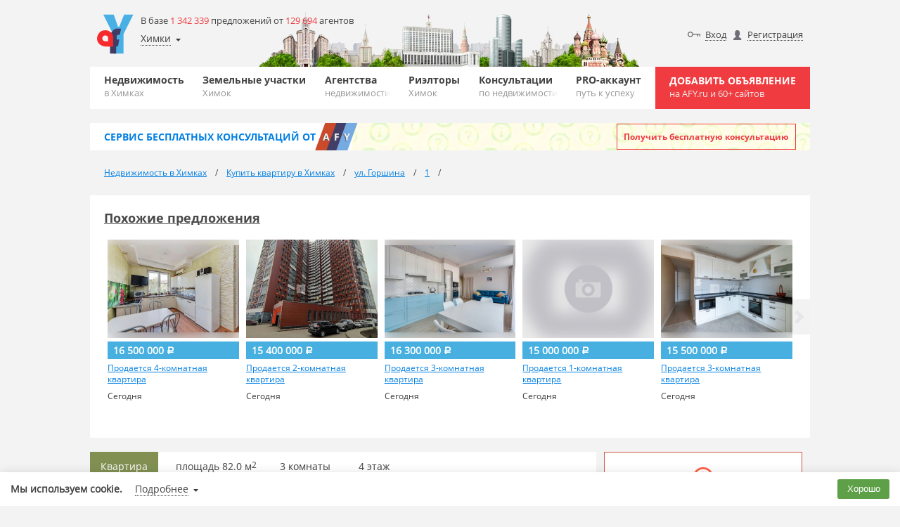

--- FILE ---
content_type: text/html; charset=UTF-8
request_url: https://afy.ru/himki/kupit-kvartiru/30058050232
body_size: 15603
content:
<!DOCTYPE HTML>
<html lang="ru"><!-- SERVER_IDNT: public 3.0 (production) -->
<head>
	<meta name="viewport" content="width=device-width, initial-scale=1, maximum-scale=1.0">
<meta charset="UTF-8"><meta http-equiv="content-type" content="text/html; charset=UTF-8"><title>Продается 3-комнатная квартира, Купить квартиру в Химках, ID объекта - 30058050232</title><meta name="description" content="Id 11313. Готовый вариант для счастливой жизни Между природным парком Долина реки Грачёвка и сквером имени Марии Рубцовой находится ЖК Юбилейный...."><meta name="keywords" content="Продается 3-комнатная квартира">
<!-- Yandex.Metrika counter -->
<script type="text/javascript" >
(function(m,e,t,r,i,k,a){m[i]=m[i]||function(){(m[i].a=m[i].a||[]).push(arguments)};
m[i].l=1*new Date();k=e.createElement(t),a=e.getElementsByTagName(t)[0],k.async=1,k.src=r,a.parentNode.insertBefore(k,a)})
(window, document, "script", "https://mc.yandex.ru/metrika/tag.js", "ym");
ym(54401542, "init", {
clickmap:true,
trackLinks:true,
accurateTrackBounce:true
});
</script>
<noscript><div><img src="https://mc.yandex.ru/watch/54401542" style="position:absolute;left:-9999px" alt=""></div></noscript>
<!-- /Yandex.Metrika counter -->

<link rel="icon" href="https://static.afy.ru/img/favicon/afy.svg" type="image/svg">
<link rel="icon" href="https://static.afy.ru/favicon.ico" type="image/x-icon">
<link rel="shortcut icon" href="https://static.afy.ru/favicon.ico" type="image/x-icon">
<meta name="format-detection" content="telephone=no">
<style>body,.filter,.banner-question{opacity:0}</style>
<meta property="og:title" content="Продается 3-комнатная квартира, Купить квартиру в Химках, ID объекта - 30058050232"><meta property="og:description" content="Id 11313. Готовый вариант для счастливой жизни Между природным парком Долина реки Грачёвка и сквером имени Марии Рубцовой находится ЖК Юбилейный...."><meta property="og:image" content="https://static.afy.ru/img/logo.png"><meta property="og:url" content="https://afy.ru/himki/kupit-kvartiru/30058050232"><meta property="og:type" content="website"><script>document.HTTP_SCHEME='https://';document.DOMAIN_MAIN='afy.ru';document.DOMAIN_FOR_TEXT='AFY.ru';document.HTTP_sHOST_MAIN='https://afy.ru';document.HTTP_sHOST_CDN='https://afystatic.ru';document.HTTP_sHOST_STATIC='https://static.afy.ru';document.HTTP_sHOST_STAT='https://stat.afy.ru';document.HTTP_sHOST_AUTH='https://my.afy.ru';document.HTTP_sHOST_PASSPORT='https://passport.afy.ru';document.HTTP_sHOST_PRINT='https://print.afy.ru';document._is_auth=false;document._user_pro_is=false;document._key_form='<input type=\"hidden\" name=\"_formKey[1609354632]\" value=\"f18df16f50bac264662ad96477f2b5cf\"/>';document._name_capcha='g-recaptcha-response';document.reCAPTCHA_SITE_KEY='6LcfLQ8TAAAAAKQu7H87LG_LxluMjrbNojQQp69V';document._fv_c=false;document.type_cost__main={};document.pagination_limit={"current":10,"list":[10,30,50]};document.type_cost__main["r"]={"id":"r","small":"\u0420\u0443\u0431.","mini":"\u0440."};document.type_cost__main["d"]={"id":"d","small":"$","mini":"$"};document.type_cost__main["e"]={"id":"e","small":"\u20ac","mini":"\u20ac"};document.type_cost__main["br"]={"id":"br","small":"\u0411\u0435\u043b. \u0440\u0443\u0431.","mini":"\u0431\u0435\u043b \u0440\u0443\u0431"};document.type_cost__main["g"]={"id":"g","small":"\u0413\u0440\u043d.","mini":"\u0433\u0440\u043d"};document.readyStack = [];document.videoPlayer = [];if(typeof console === 'undefined'){console = {log: function(){}, error: function(){}, warn: function(){}};}document.AFY_PAGE_TYPE = 'pbb_item';document.AFY_PAGE_TYPE_DATA = {"type":"flat","folder-url_chpu":"kupit-kvartiru"};</script><script src="https://static.afy.ru/afy_2_0/_global/js/base.js?v20240812235929_747" crossorigin="anonymous"></script></head>
<body class="main-page tgb-back" id="">

	
<script>userStorage.init();</script>
	<div class="wrapper">
        <div class="tgb-back-wrapper"></div>
		<header class="header desctope">
	<div class="container">
		<div class="header-desctope-content header-background city80">
			<div class="header-desctope-left-wrap">
				<a class="header-desctope-left-wrap-logo" href="https://afy.ru"></a>
				<div class="header-desctope-left-wrap-info">
					<div class="header-desctope-left-wrap-info-count">
						В базе <span class="orange">1 342 339</span> предложений от <span class="orange">129 694</span> агентов					</div>
					<div class="header-desctope-left-wrap-geo-location" id="header_desctope_geo">
						<span class="header-desctope-left-wrap-geo" data-role="main" data-href="https://afy.ru/himki/">Химки</span>
						<div class="header-desctope-left-wrap-geo-modal" data-role="modal">
							<div class="header-desctope-left-wrap-geo-modal-wrap" data-role="wrap">
								<div class="geo_select geo_select-visible default">
	<div class="geo_select-visible-field">
		<input class="geo_select-visible-field-input" type="text" value="" data-role="input" placeholder="Химки">
		<i class="geo_select-visible-field-arrow" data-role="arrow"></i>
	</div>
	<div class="geo_select-wrap" data-role="list-wrap" style="z-index:1002">
		<div class="geo_select-search-wrap">
			<input class="geo_select-search" type="text" value="" placeholder="Химки" data-role="input_other">
			<i class="geo_select-search-close" data-role="close"></i>
		</div>
		<div class="geo_select-list" data-role="list-space">
		</div>
	</div>
</div>							</div>
							<div class="header-desctope-left-wrap-geo-modal-buttons">
								<a class="header-desctope-left-wrap-geo-modal-buttons-link-select" href="https://afy.ru/himki/" data-role="link">Выбрать</a>
								<span class="header-desctope-left-wrap-geo-modal-buttons-link-cancel" onclick="header_desctope_geo.close()">Отмена</span>
							</div>
						</div>
					</div>

				</div>
			</div>
			<div class="header-desctope-right-wrap">
				<div class="header-desctope-right-auth"><a class="header-desctope-right-user input" href="https://passport.afy.ru/enter">Вход</a><a class="header-desctope-right-user registration" href="https://passport.afy.ru/reg">Регистрация</a><a class="header-desctope-right-auth-link favorite" href="https://afy.ru/notebook" id="notebook_head"><span class="header-desctope-right-auth-link-span">Избранное</span></a></div>			</div>
		</div>
		<div class="bottom-header">
			<div class="max-wrap">
				<nav class="clearfix navigation">
					<ul class="clearfix navigation-list">
					<li class="navigation-el"><a href="https://afy.ru/himki/" class="navigation-link">Недвижимость<span class="navigation-sub">в Химках</span></a><div class="submenu"><ul class="sub-list"><li class="sub-list-li"><a class="sub-list-a" href="https://afy.ru/himki/novostrojki/" title="Новостройки Химок">Новостройки</a></li><li class="sub-list-li"><a class="sub-list-a" href="https://afy.ru/himki/bizness-centry/" title="Бизнес-центры Химок">Бизнес-центры</a></li><li class="sub-list-li"><a class="sub-list-a" href="https://afy.ru/himki/kottedzhnye-poselki/" title="Коттеджные поселки Химок">Коттеджные поселки</a></li></ul></div></li><li class="navigation-el"><a href="https://afy.ru/himki/kupit-uchastok/" class="navigation-link">Земельные участки<span class="navigation-sub">Химок</span></a></li><li class="navigation-el"><a href="https://afy.ru/himki/agentstva-nedvizhimosti/" class="navigation-link">Агентства<span class="navigation-sub">недвижимости</span></a></li><li class="navigation-el"><a href="https://afy.ru/himki/user/" class="navigation-link">Риэлторы<span class="navigation-sub">Химок</span></a></li><li class="navigation-el"><a href="https://afy.ru/question/" class="navigation-link">Консультации<span class="navigation-sub">по недвижимости</span></a></li><li class="navigation-el"><a href="https://afy.ru/pro_accaunt" class="navigation-link">PRO-аккаунт<span class="navigation-sub">путь к успеху</span></a></li>					</ul>
				</nav>
				<a href="https://passport.afy.ru/reg" class="navigation-add">Добавить объявление <span class="navigation-add-sub">на AFY.ru и 60+ сайтов</span></a>
							</div>
		</div>
	</div>
</header>

<div class="header-mobile">
	<div class="black" id="navigation-shadow"></div>
	<div class="header-mobile-wrap">
		<div class="container">
			<div class="header-mobile-content header-background city80">
				<a class="header-mobile-item logo" href="https://afy.ru"></a>
				<a class="header-mobile-item add" href="https://passport.afy.ru/reg">Добавить объявление<span class="header-mobile-item add-sub_line"> на AFY.ru и 60+ сайтов</span></a>
								<i class="header-mobile-item menu" title="Навигация" id="navigation"></i>
			</div>
		</div>
		<div class="b-bar">
			<div class="container">
				<div class="header-desctope-left-wrap-geo-location" id="header_mobile_geo">
					<span class="header-desctope-left-wrap-geo" data-role="main" data-href="https://afy.ru/himki/">Химки</span>
					<div class="header-desctope-left-wrap-geo-modal" data-role="modal">
						<div class="header-desctope-left-wrap-geo-modal-wrap" data-role="wrap">
							<div class="geo_select geo_select-visible default">
	<div class="geo_select-visible-field">
		<input class="geo_select-visible-field-input" type="text" value="" data-role="input" placeholder="Химки">
		<i class="geo_select-visible-field-arrow" data-role="arrow"></i>
	</div>
	<div class="geo_select-wrap" data-role="list-wrap" style="z-index:1002">
		<div class="geo_select-search-wrap">
			<input class="geo_select-search" type="text" value="" placeholder="Химки" data-role="input_other">
			<i class="geo_select-search-close" data-role="close"></i>
		</div>
		<div class="geo_select-list" data-role="list-space">
		</div>
	</div>
</div>						</div>
						<div class="header-desctope-left-wrap-geo-modal-buttons">
							<a class="header-desctope-left-wrap-geo-modal-buttons-link-select" href="https://afy.ru/himki/" data-role="link">Выбрать</a>
							<span class="header-desctope-left-wrap-geo-modal-buttons-link-cancel" onclick="header_mobile_geo.close()">Отмена</span>
						</div>
					</div>
				</div>
				<ul class="header-mobile-icons">
                    				</ul>
			</div>
		</div>
	</div>
	<nav class="navigation nav-mobile">
		<ul class="main-nav">
			<li><a class="main-nav-link" href="https://afy.ru/himki/">Недвижимость</a></li><li><a class="main-nav-link" href="https://afy.ru/himki/kupit-uchastok/">Земельные участки</a></li><li><a class="main-nav-link" href="https://afy.ru/himki/agentstva-nedvizhimosti/">Агентства</a></li><li><a class="main-nav-link" href="https://afy.ru/himki/user/">Риэлторы</a></li><li><a class="main-nav-link" href="https://afy.ru/question/">Консультации</a></li><li><a class="main-nav-link" href="https://afy.ru/pro_accaunt">PRO-аккаунт</a></li>			<li><a class="main-nav-link" href="https://passport.afy.ru/reg">+ Добавить объявление</a></li>
			
					<li><a class="main-nav-link" href="https://passport.afy.ru/enter">Вход</a></li>
					<li><a class="main-nav-link" href="https://passport.afy.ru/reg">Регистрация</a></li>
							</ul>
	</nav>
	<div id="region-select-modal" class="region-select-modal">
		<div class="container">
			<div class="cont">
			</div>
		</div>
	</div>
</div>
<div class="banner-question">
	<div class="container">
		<div class="banner-question-content">
			<a href="https://afy.ru/question/" class="banner-question-afy">
				<div class="banner-question-afy-text">Сервис <span class="banner-question-afy-text-hide-mobile">бесплатных</span> консультаций от</div>
				<div class="banner-question-afy-elements">
					<span class="banner-question-afy-elements-letter first">a</span>
					<span class="banner-question-afy-elements-letter second">f</span>
					<span class="banner-question-afy-elements-letter last">y</span>
				</div>
			</a>
			<a href="https://afy.ru/question/" class="banner-question-title">Задайте любой вопрос по недвижимости и получите ответ профессионалов</a>
			<div class="banner-question-button">
				<a class="banner-question-button-link" href="https://afy.ru/question/add">Получить бесплатную консультацию</a>
			</div>
		</div>
	</div>
</div>	<section id="breadcrumbs">
		<div class="container">
			<div class="content breadcrumbs">
			<ul class="breadcrumbs-list" itemscope itemtype="http://schema.org/BreadcrumbList">
			<li class="breadcrumbs-list-el" itemprop="itemListElement" itemscope itemtype="http://schema.org/ListItem"><a class="breadcrumbs-list-link" itemprop="item" href="https://afy.ru/himki/"><span class="breadcrumbs-list-name" itemprop="name">Недвижимость в Химках</span><meta itemprop="position" content="1"></a></li><li class="breadcrumbs-list-el" itemprop="itemListElement" itemscope itemtype="http://schema.org/ListItem"><a class="breadcrumbs-list-link" itemprop="item" href="https://afy.ru/himki/kupit-kvartiru/"><span class="breadcrumbs-list-name" itemprop="name">Купить квартиру в Химках</span><meta itemprop="position" content="2"></a></li><li class="breadcrumbs-list-el" itemprop="itemListElement" itemscope itemtype="http://schema.org/ListItem"><a class="breadcrumbs-list-link" itemprop="item" href="https://afy.ru/himki/ulica-gorshina/kupit-kvartiru/"><span class="breadcrumbs-list-name" itemprop="name">ул. Горшина</span><meta itemprop="position" content="3"></a></li><li class="breadcrumbs-list-el" itemprop="itemListElement" itemscope itemtype="http://schema.org/ListItem"><a class="breadcrumbs-list-link" itemprop="item" href="https://afy.ru/himki/ulica-gorshina/dom-1/kupit-kvartiru/"><span class="breadcrumbs-list-name" itemprop="name">1</span><meta itemprop="position" content="4"></a></li>			</ul>
			</div>
		</div>
	</section>
	<div class="slider plus1" id="slider_YnsF25">
	<div class="slider-container container">
		<div class="slider-head"><a class="slider-head-title" href="https://afy.ru/himki/kupit-kvartiru/?price_from=15000000&price_to=17000000&cost_type_1=r">Похожие предложения</a></div>		<div class="slider-block">
			<div class="slider-wrapper">
									<div class="slider-item">
						<div class="similar-item">
							<a class="similar-item-link-wrap" href="https://afy.ru/himki/kupit-kvartiru/30092666671">
								<span class="similar-item-link-blur lazy" data-src="https://afystatic.ru/files/vpbb/max/7/79/790c3fed14116b594abe03009266667100.jpeg"></span>
								<img class="similar-item-link-img lazy" src="[data-uri]" data-type="jpeg" data-src="https://afystatic.ru/files/vpbb/max/7/79/790c3fed14116b594abe03009266667100.jpeg" alt="Продается 4-комнатная квартира">
							</a>
							<span class="similar-item-price"><span>16 500 000</span> <span class="i-font_face_rub-arial-regular">Р</span></span>							<a class="similar-item-link-name" href="https://afy.ru/himki/kupit-kvartiru/30092666671">Продается 4-комнатная квартира</a>
							<p class="similar-item-text"></p>
							<span class="similar-item-date">Сегодня</span>
						</div>
					</div>
										<div class="slider-item">
						<div class="similar-item">
							<a class="similar-item-link-wrap" href="https://afy.ru/himki/kupit-kvartiru/30092349076">
								<span class="similar-item-link-blur lazy" data-src="https://afystatic.ru/files/vpbb/max/4/49/49b1f7a5c1773c1c626c03009234907600.jpeg"></span>
								<img class="similar-item-link-img lazy" src="[data-uri]" data-type="jpeg" data-src="https://afystatic.ru/files/vpbb/max/4/49/49b1f7a5c1773c1c626c03009234907600.jpeg" alt="Продается 2-комнатная квартира">
							</a>
							<span class="similar-item-price"><span>15 400 000</span> <span class="i-font_face_rub-arial-regular">Р</span></span>							<a class="similar-item-link-name" href="https://afy.ru/himki/kupit-kvartiru/30092349076">Продается 2-комнатная квартира</a>
							<p class="similar-item-text"></p>
							<span class="similar-item-date">Сегодня</span>
						</div>
					</div>
										<div class="slider-item">
						<div class="similar-item">
							<a class="similar-item-link-wrap" href="https://afy.ru/himki/kupit-kvartiru/30091717090">
								<span class="similar-item-link-blur lazy" data-src="https://afystatic.ru/files/vpbb/max/c/c3/c3a9ac7b92fd46a12d4603009171709000.jpeg"></span>
								<img class="similar-item-link-img lazy" src="[data-uri]" data-type="jpeg" data-src="https://afystatic.ru/files/vpbb/max/c/c3/c3a9ac7b92fd46a12d4603009171709000.jpeg" alt="Продается 3-комнатная квартира">
							</a>
							<span class="similar-item-price"><span>16 300 000</span> <span class="i-font_face_rub-arial-regular">Р</span></span>							<a class="similar-item-link-name" href="https://afy.ru/himki/kupit-kvartiru/30091717090">Продается 3-комнатная квартира</a>
							<p class="similar-item-text"></p>
							<span class="similar-item-date">Сегодня</span>
						</div>
					</div>
										<div class="slider-item">
						<div class="similar-item">
							<a class="similar-item-link-wrap" href="https://afy.ru/himki/kupit-kvartiru/30074926623">
								<span class="similar-item-link-blur lazy" data-src="https://static.afy.ru/afy_2_0/_global/img/photo.png"></span>
								<img class="similar-item-link-img lazy" src="[data-uri]" data-type="png" data-src="https://static.afy.ru/afy_2_0/_global/img/photo.png" alt="Продается 1-комнатная квартира">
							</a>
							<span class="similar-item-price"><span>15 000 000</span> <span class="i-font_face_rub-arial-regular">Р</span></span>							<a class="similar-item-link-name" href="https://afy.ru/himki/kupit-kvartiru/30074926623">Продается 1-комнатная квартира</a>
							<p class="similar-item-text"></p>
							<span class="similar-item-date">Сегодня</span>
						</div>
					</div>
										<div class="slider-item">
						<div class="similar-item">
							<a class="similar-item-link-wrap" href="https://afy.ru/himki/kupit-kvartiru/30092083045">
								<span class="similar-item-link-blur lazy" data-src="https://afystatic.ru/files/vpbb/max/7/70/7073c0f6eb94bcd1250603009208304500.jpeg"></span>
								<img class="similar-item-link-img lazy" src="[data-uri]" data-type="jpeg" data-src="https://afystatic.ru/files/vpbb/max/7/70/7073c0f6eb94bcd1250603009208304500.jpeg" alt="Продается 3-комнатная квартира">
							</a>
							<span class="similar-item-price"><span>15 500 000</span> <span class="i-font_face_rub-arial-regular">Р</span></span>							<a class="similar-item-link-name" href="https://afy.ru/himki/kupit-kvartiru/30092083045">Продается 3-комнатная квартира</a>
							<p class="similar-item-text"></p>
							<span class="similar-item-date">Сегодня</span>
						</div>
					</div>
										<div class="slider-item">
						<div class="similar-item">
							<a class="similar-item-link-wrap" href="https://afy.ru/himki/kupit-kvartiru/30092426033">
								<span class="similar-item-link-blur lazy" data-src="https://afystatic.ru/files/vpbb/max/4/4f/4f898a16825bf2fedd0903009242603300.jpeg"></span>
								<img class="similar-item-link-img lazy" src="[data-uri]" data-type="jpeg" data-src="https://afystatic.ru/files/vpbb/max/4/4f/4f898a16825bf2fedd0903009242603300.jpeg" alt="Продается 3-комнатная квартира">
							</a>
							<span class="similar-item-price"><span>15 900 000</span> <span class="i-font_face_rub-arial-regular">Р</span></span>							<a class="similar-item-link-name" href="https://afy.ru/himki/kupit-kvartiru/30092426033">Продается 3-комнатная квартира</a>
							<p class="similar-item-text"></p>
							<span class="similar-item-date">Сегодня</span>
						</div>
					</div>
										<div class="slider-item">
						<div class="similar-item">
							<a class="similar-item-link-wrap" href="https://afy.ru/himki/kupit-kvartiru/30086023060">
								<span class="similar-item-link-blur lazy" data-src="https://afystatic.ru/files/vpbb/max/b/bd/bd72854dfbd4fbc6ce0d03008602306000.jpeg"></span>
								<img class="similar-item-link-img lazy" src="[data-uri]" data-type="jpeg" data-src="https://afystatic.ru/files/vpbb/max/b/bd/bd72854dfbd4fbc6ce0d03008602306000.jpeg" alt="Продается 4-комнатная квартира">
							</a>
							<span class="similar-item-price"><span>17 000 000</span> <span class="i-font_face_rub-arial-regular">Р</span></span>							<a class="similar-item-link-name" href="https://afy.ru/himki/kupit-kvartiru/30086023060">Продается 4-комнатная квартира</a>
							<p class="similar-item-text"></p>
							<span class="similar-item-date">Сегодня</span>
						</div>
					</div>
										<div class="slider-item">
						<div class="similar-item">
							<a class="similar-item-link-wrap" href="https://afy.ru/himki/kupit-kvartiru/30091614983">
								<span class="similar-item-link-blur lazy" data-src="https://afystatic.ru/files/vpbb/max/c/c1/c11615c4b539e660872403009161498300.jpeg"></span>
								<img class="similar-item-link-img lazy" src="[data-uri]" data-type="jpeg" data-src="https://afystatic.ru/files/vpbb/max/c/c1/c11615c4b539e660872403009161498300.jpeg" alt="Продается 3-комнатная квартира">
							</a>
							<span class="similar-item-price"><span>15 000 000</span> <span class="i-font_face_rub-arial-regular">Р</span></span>							<a class="similar-item-link-name" href="https://afy.ru/himki/kupit-kvartiru/30091614983">Продается 3-комнатная квартира</a>
							<p class="similar-item-text"></p>
							<span class="similar-item-date">Сегодня</span>
						</div>
					</div>
										<div class="slider-item">
						<div class="similar-item">
							<a class="similar-item-link-wrap" href="https://afy.ru/himki/kupit-kvartiru/30086796992">
								<span class="similar-item-link-blur lazy" data-src="https://afystatic.ru/files/vpbb/max/f/fa/fa00fe1a80b6ae46a74503008679699200.jpeg"></span>
								<img class="similar-item-link-img lazy" src="[data-uri]" data-type="jpeg" data-src="https://afystatic.ru/files/vpbb/max/f/fa/fa00fe1a80b6ae46a74503008679699200.jpeg" alt="Продается 3-комнатная квартира">
							</a>
							<span class="similar-item-price"><span>16 900 000</span> <span class="i-font_face_rub-arial-regular">Р</span></span>							<a class="similar-item-link-name" href="https://afy.ru/himki/kupit-kvartiru/30086796992">Продается 3-комнатная квартира</a>
							<p class="similar-item-text"></p>
							<span class="similar-item-date">Сегодня</span>
						</div>
					</div>
										<div class="slider-item">
						<div class="similar-item">
							<a class="similar-item-link-wrap" href="https://afy.ru/himki/kupit-kvartiru/30092997274">
								<span class="similar-item-link-blur lazy" data-src="https://afystatic.ru/files/vpbb/max/0/0e/0e4c8db93c65a6faf9fc03009299727400.jpeg"></span>
								<img class="similar-item-link-img lazy" src="[data-uri]" data-type="jpeg" data-src="https://afystatic.ru/files/vpbb/max/0/0e/0e4c8db93c65a6faf9fc03009299727400.jpeg" alt="4-к кв. Московская область, Химки Молодежная ул., 76 (100.4 м)">
							</a>
							<span class="similar-item-price"><span>16 800 000</span> <span class="i-font_face_rub-arial-regular">Р</span></span>							<a class="similar-item-link-name" href="https://afy.ru/himki/kupit-kvartiru/30092997274">4-к кв. Московская область, Химки Молодежная ул., 76 (100.4 м)</a>
							<p class="similar-item-text"></p>
							<span class="similar-item-date">Сегодня</span>
						</div>
					</div>
								</div>
		</div>
		<span class="slider-control left" role="button"></span>
		<span class="slider-control right" role="button"></span>
	</div>
</div>
<script>
document.readyStack.push(function(){
	my_slider('#slider_YnsF25');
});
</script><section><div class="container">			<style>#Iac807d006a657- .yap-block, #Iac807d006a657- .yap-rtb__wrapper{margin:0 auto !important}</style>
			<div class="rtb" id="Iac807d006a657-" data-rtb="R-A-6442699-6"></div>
			</div></section><section id="full-object">
	<div class="container">
				<div class="full-object-content">
			<div class="full-object-left">
				<div class="full-object-left-gallery">
					<ul class="full-object-left-list-characteristics">
						<li class="full-object-left-list-li green">Квартира</li><li class="full-object-left-list-li">площадь 82.0 м<sup>2</sup></li><li class="full-object-left-list-li">3 комнаты</li><li class="full-object-left-list-li">4 этаж</li>					</ul>
										<div class="full-object-left-gallery-slider">
						<div class="full-object-left-gallery-slider-info">
                            <div class="full-object-left-gallery-slider-info-text">
							<div class="full-object-left-gallery-slider-info-item public text">С 02 декабря 2022 &nbsp;по&nbsp;09 апреля 2023</div><div class="full-object-left-gallery-slider-info-item id text">ID: 30058050232</div>                            </div>
							<div class="full-object-left-gallery-slider-info-icons">
								<!--noindex-->
								<a class="full-object-left-gallery-slider-info-item link print tTip" href="https://print.afy.ru/object/flat/30058050232.html" target="_blank" title="Распечатать"></a><!--                                    <span class="full-object-left-gallery-slider-info-item link favorite tTip" title="Добавить в избранное" onclick="clickAction(this, 'notebook.toggle')" data-notebook="pbbitem.--><!--"></span>-->
									                                    <span class="full-object-left-gallery-slider-info-item link warn tTip" title="Пожаловаться" onclick="clickAction(this, 'pbbitem.complaint,oid:30058050232')"></span>
																	<!--/noindex-->
							</div>
						</div>
											</div>
				</div>

				
				<div class="full-object-left-geo">
					<div class="full-object-left-desc-geo-wrap location"><a class="full-object-left-desc-geo-loc" href="https://rossiya.afy.ru/kupit-kvartiru/">Россия</a>, <a class="full-object-left-desc-geo-loc" href="https://afy.ru/moskovskaya-oblast/kupit-kvartiru/">Подмосковье</a>, <a class="full-object-left-desc-geo-loc" href="https://afy.ru/himki/kupit-kvartiru/">Химки</a>, <a class="full-object-left-desc-geo-loc" href="https://afy.ru/himki/ulica-gorshina/kupit-kvartiru/">ул. Горшина</a>, <a class="full-object-left-desc-geo-loc" href="https://afy.ru/himki/ulica-gorshina/dom-1/kupit-kvartiru/">1</a><span class="full-object-left-geo-location-icon icon_copy" title="Копировать адрес" onclick="clipboard.write_flash_msg(&quot;Россия, Подмосковье, Химки, ул. Горшина, 1&quot;, &quot;Скопировано&quot;)"></span></div>				</div>

									<div class="full-object-left-price-mob">
					<div class="full-object-right-price">
						<div class="full-object-right-js-content stop">							<div class="full-object-right-stop">
								<i class="full-object-right-stop-icon"></i>
								<p class="full-object-right-stop-p">
									<span class="full-object-right-stop-p-span"><b>Реализация объекта недвижимости приостановлена</b></span>								</p>
							</div>
							</div>					</div>

									</div>
				
				<div class="full-object-left-info mobile" style="position: relative">
					<div class="full-object-left-info-container cut" data-role="property_item">
											<div class="full-object-left-info-numbers">
							<h3 class="full-object-head">Информация о квартире</h3>
							<div class="full-object-left-info-numbers-wrap"><div class="full-object-left-info-numbers-item-wrap min-line"><div class="full-object-left-info-numbers-item">
													<div class="full-object-left-info-numbers-item-desc"><span class="bold-text big-font">82.0</span> м<sup>2</sup></div>
													<div class="full-object-left-info-numbers-item-type">Площадь</div>
												</div><div class="full-object-left-info-numbers-item">
													<div class="full-object-left-info-numbers-item-desc"><span class="bold-text big-font">46.0</span> м<sup>2</sup></div>
													<div class="full-object-left-info-numbers-item-type">Жилая</div>
												</div><div class="full-object-left-info-numbers-item">
													<div class="full-object-left-info-numbers-item-desc"><span class="bold-text big-font">10.0</span> м<sup>2</sup></div>
													<div class="full-object-left-info-numbers-item-type">Кухня</div>
												</div></div><div class="full-object-left-info-numbers-item-wrap min-line"><div class="full-object-left-info-numbers-item">
													<div class="full-object-left-info-numbers-item-desc"><span class="bold-text big-font">3</span> </div>
													<div class="full-object-left-info-numbers-item-type">Комнаты</div>
												</div><div class="full-object-left-info-numbers-item">
													<div class="full-object-left-info-numbers-item-desc"><span class="bold-text big-font">4</span> </div>
													<div class="full-object-left-info-numbers-item-type">Этаж</div>
												</div><div class="full-object-left-info-numbers-item">
													<div class="full-object-left-info-numbers-item-desc"><span class="bold-text big-font">25</span> </div>
													<div class="full-object-left-info-numbers-item-type">Этажность</div>
												</div></div></div></div>					</div>
													<span class="full-object-left-desc-link-full dotted hide" data-role="property_item_cur_link" style="margin-bottom: 20px;display: block !important;width: fit-content;">Развернуть</span>
										</div>


				<div class="full-object-right mobile">
					<div class="full-object-right-wrap">
													<div class="full-object-right-js-content">
															</div>
												</div>
				</div>


									<div class="full-object-left-desc">
						<h1 class="full-object-left-head">Продается 3-комнатная квартира</h1>
						<div class="full-object-left-desc-visible cut" data-role="description_item">
							<p class="full-object-left-desc-p">Id 11313. Готовый вариант для счастливой жизни Между природным парком Долина реки Грачёвка и сквером имени Марии Рубцовой находится ЖК Юбилейный. Продуманное расположение дома ограждает двор от соседних домов и дорог, а развитая инфраструктура позволяет жить в комфорте и безопасности. Во дворе дома, не переходя улицу, есть школа и детский сад, в пешей доступности лицеи. Рядом с домом большие торговые центры, где можно найти и продукты питания, и мебель, и технику. В центральной части двора детские площадки и зона для отдыха. Вокруг дома стихийная парковка, также подземный паркинг, где можно купить или арендовать машиноместо. Дом находится недалеко от МКАД с удобным выездом через Ленинградское шоссе, всего 2 км, но при этом достаточно далеко от шума и пыли. Хорошая транспортная доступность, можно доехать до метро на общественном транспорте за 10-13 минут. Квартира находится с центральной части дома. Чистый подъезд с консьержем, домофон, грузовые и пассажирские лифты, мусоропровод. На этаже 4 квартиры, общий открытый балкон и пожарная лестница. В квартире просторный коридор со встроенным шкафом, раздельный санузел, большая кухня с выходом на балкон, 2 изолированные спальни, большая гостинная с небольшой нищей и гардеробной (кладовой). Первичные документы, один взрослый собственник, полная стоимость в договоре, альтернатива на большую площадь. Звоните прямо сейчас</p>
						</div>
													<span class="full-object-left-desc-link-full dotted" data-role="description_item_cur_link">Читать полностью</span>
											</div>
					
									<div class="full-object-left-map">
						<div class="full-object-left-map-top-wrap">
							<div class="object-map-top">
<!--	<span class="object-map-top-link map">Карта Google</span>-->
<!--	<span class="object-map-top-link panorama">Панорамы</span>-->
</div>						</div>
						<div class="full-object-left-map-space show map">
							<script>
var geoMap_map;
(function(){
	document._evt.subscribe('body_load', function(){
		$('#map').nearbyviewport(function(element){
			$('#map').show();
			document._evt.create('show_map_block_map');
			geoMap_map = new geoMap('map', {"map_source":"yandex","type":"default","viewMode":"coords","coords":["55.887806","37.429753"],"geocoder":"","bounds":null,"zoom":13,"control":{"zoom":true,"type":true,"fullscreen":true},"behavior":{"drag":true,"scrollZoom":false,"dblClickZoom":true,"multiTouch":true},"templateFactory":"afy","clusterer":{"size":100},"tools":{"other_item":{"selector_status":"","data":{"selector_status":"","iPos":"550","pbbfld":"175","filterFields":[]}}}});
		});
	});
})();
</script>

<div class="map_space" id="map_space">
	<div class="map_block geomap" id="map"></div>
	<div class="map_space-color_info">
		<ul class="map_space-color_info-list">
		</ul>
	</div>
	<div class="map_space-items" id="map_items">
		<div class="map_space-items-veil"></div>
		<div class="map_space-items-block">
			<div class="map_space-items-close"><div class="map_space-items-close-btn"></div></div>
			<div class="map_space-items-scroll">
				<ul class="map_space-items-list map-deals-list"></ul>
			</div>
		</div>
	</div>
</div>						</div>
						<div class="full-object-left-map-space panorama" id="panorama-space">
						</div>
						<div class="full-object-left-map-open-more">
													</div>
					</div>
					<script>
					var geoMap_switcher = null;
					(function(){
						document._evt.subscribe('geoMap/show', function(d, ev){
							if (geoMap_switcher) return;
							setTimeout(function(){
								geoMap_switcher = new geoMap_switcher_class({
										source:'yandex',
										geoMap:geoMap_map,
										coord:'55.887806, 37.429753',
										switch:{map:'.object-map-top-link.map',panorama:'.object-map-top-link.panorama'},
										space:{map:'.full-object-left-map-space.map',panorama:'.full-object-left-map-space.panorama'}
									});
							}, 500);
						});
					})();
					</script>
				
							</div>
			<div class="full-object-right">
				<div class="full-object-right-wrap">
											<div class="full-object-right-js-content">
														<div class="full-object-right-stop stop">
									<i class="full-object-right-stop-icon"></i>
									<p class="full-object-right-stop-p">
									<b>Реализация объекта недвижимости приостановлена</b>									</p>
								</div>
														</div>
										</div>
			</div>
			<section>
				<div class="full-object-rtb-content">			<style>#m-de7b2a4512f-e8aafb7fde-1cf .yap-block, #m-de7b2a4512f-e8aafb7fde-1cf .yap-rtb__wrapper{margin:0 auto !important}</style>
			<div class="rtb" id="m-de7b2a4512f-e8aafb7fde-1cf" data-rtb="R-A-6442699-4"></div>
			</div>
			</section>
			<div class="full-object-bottom-anchor"></div>
			
			</div>
			<div class="search-request" id="pbb_item_search_request_SfsVeC">
	<div class="container search-request-container">
		<div class="search-request-wrap">
			<h2 class="search-request-head">Не нашли подходящего объявления?</h2>
			<p class="search-request-info">Оставьте заявку, и наши риэлторы подберут квартиру в районе <span class="bold-text">Химок</span></p>
			<div class="full-object-bottom-last-space-msg form-space-msg"></div>

			<form class="search-request-form" action="#" method="post" name="pbb_item_search_request_SfsVeC">
				<input type="hidden" name="filter[folder]" value="175"><input type="hidden" name="filter[mp_id]" value="550"><input type="hidden" name="filter[mp_id_street]" value="991466"><input type="hidden" name="filter[mp_id_metro]" value="0"><input type="hidden" name="filter[mp_id_bor]" value="0"><input type="hidden" name="filter[mp_id_bor_sup]" value="0"><input type="hidden" name="filter[mp_id_way]" value="0"><input type="hidden" name="filter[price_from]" value="15000000"><input type="hidden" name="filter[price_to]" value="17000000"><input type="hidden" name="filter[cost_type_1]" value="r"><input type="hidden" name="filter[count_room][4]" value="y">				<div class="key_form" style="display:none"></div>
				<div class="search-request-form-line">
					<input class="search-request-form-phone-1 form-field" type="text" name="form[phone][country]" field="phone" placeholder="+7" value="+7">
					<input class="search-request-form-phone-2 form-field" type="text" name="form[phone][code]" field="phone" placeholder="_ _ _" value="">
					<input class="search-request-form-phone-3 form-field" type="text" name="form[phone][num]" field="phone" placeholder="_ _ _-_ _-_ _" value="">
					<input class="search-request-form-email form-field" type="text" name="form[email]" field="email" placeholder="Электронная почта" value="">
				</div>
				<div class="search-request-form-line">
					<div class="search-request-space-recaptcha recaptcha"><div class="g-recaptcha"></div></div>
				</div>
				<div class="search-request-form-line">
					<button class="search-request-form-submit" onclick="antiDublSendForm(this, function(self){clickAction(self, 'pbbitem.search_request.create,id:pbb_item_search_request_SfsVeC')});return false;">Отправить заявку</button>
				</div>
				<div class="search-request-form-line">
					<span class="form-label info">
						<span class="form-label-name">Отправляя заявку, вы принимаете <a class="form-label-name-link" href="https://afy.ru/personal_info" target="_blank">Политику обработки персональных данных</a> и даёте <a class="form-label-name-link" href="https://afy.ru/agreement" target="_blank">Согласие на обработку персональных данных</a>.<span>
					</span>
				</div>
			</form>
		</div>
		<img class="search-request-img lazy" src="[data-uri]" data-type="png" data-src="/afy_2_0/_global/img/search-request.webp" alt="">
	</div>
</div>
		</div>
	</div>
</section>
<section class="modal-slides" id="modal-slides">
	<span class="modal-slides-close"></span>
	<span class="modal-slides-left arrow"></span>
	<span class="modal-slides-right arrow"></span>
	<div class="modal-slides-container container">
		<div class="modal-slides-content">
			<div class="full-object-left-desc-geo-wrap modal"><span class="full-object-left-desc-geo-text">Местоположение: </span><a class="full-object-left-desc-geo-loc" href="https://rossiya.afy.ru/kupit-kvartiru/">Россия</a>, <a class="full-object-left-desc-geo-loc" href="https://afy.ru/moskovskaya-oblast/kupit-kvartiru/">Подмосковье</a>, <a class="full-object-left-desc-geo-loc" href="https://afy.ru/himki/kupit-kvartiru/">Химки</a>, <a class="full-object-left-desc-geo-loc" href="https://afy.ru/himki/ulica-gorshina/kupit-kvartiru/">ул. Горшина</a>, <a class="full-object-left-desc-geo-loc" href="https://afy.ru/himki/ulica-gorshina/dom-1/kupit-kvartiru/">1</a></div>		</div>
		<div class="modal-slides-block rtb">
		</div>
	</div>
</section>
<script>
var stat_archive={
	post:{},
	set_params:function(){
	},
	approximation_average:function(arr){
		var sum=0;
		for (var key in arr) sum+=arr[key];
		return Math.round(sum/arr.length);
	},
	get_publication:function(){
		$('#box_graf_publication_detail').css('display', 'inline-block');
		$('#box_graf_publication_detail').html('');
		var post={};
		post['type']='publication';
		post['oid']="30058050232";
		$.post('/ajax.php?case=my_static_statArchive&TA=JSON&limit=365', post, function (data) {
			$('#change-cost-popup .label_for_graf_publication .folder').html(data.answer['text']);
			$('#change-cost-popup .label_for_graf_publication, #change-cost-popup .label_for_grafs').show();
	        $('#box_graf_publication_detail').highcharts('StockChart', {
	            chart: {alignTicks: false},
	            rangeSelector: {
	                selected: 2,
	                buttons: [
		                {type: 'month',count: 3,text: ' День',dataGrouping: {forced: true,approximation:stat_archive.approximation_average ,units: [['day', [1]]]}},
		                {type: 'year',count: 1,text: ' Неделя ',dataGrouping: {forced: true,approximation:stat_archive.approximation_average,units: [['week', [1]]]}},
		                {type: 'all',text: ' Месяц ',dataGrouping: {forced: true,approximation:stat_archive.approximation_average,units: [['month', [1]]]}}
		            ],
		            buttonTheme: {width: 60}
	            },
	            title: {text: 'Динамика активных объектов'},
	            series: [{type: 'column',name: 'Публиковалось',data: data.answer['data']}]
	        });
	    });
	},
	get_publication_cost_interval:function(){
		$('#box_graf_publication_cost_interval_detail').css('display', 'inline-block');
		$('#box_graf_publication_cost_interval_detail').html('');
		var post={};
		post['type']='publication_cost_interval';
		post['oid']="30058050232";
		$.post('/ajax.php?case=my_static_statArchive&TA=JSON&limit=365', post, function (data) {
			if (data.answer==false) {
				$('#box_graf_publication_cost_interval_detail').hide();
				return;
			}
	        $('#box_graf_publication_cost_interval_detail').highcharts({
				chart: {type: 'column'},
				title: {text: 'Количество объектов недвижимости в ценовых диапазонах',style: {fontSize: '16px'} },
				xAxis: {type: 'category',title: {text: 'Ценовые диапазоны в рублях.',style: {fontSize: '13px'}}},
				yAxis: {min: 0,title: {text: 'Количество объектов недвижимости',style: {fontSize: '13px'}}},
				legend: {enabled: false},
				tooltip: {pointFormat: '{point.y:,.0f}'},
				series: [{
					name: 'Population',
					data:data.answer,
					dataLabels: {
						enabled: true,
						rotation: -90,
						color: '#FFFFFF',
						align: 'right',
						format: '{point.y:,.0f}', // one decimal
						y: 10, // 10 pixels down from the top
						style: {fontSize: '13px'}
					}
				}]
			});
	    });
	},
	get_publication_cost_interval_month:function(){
		$('#box_graf_publication_cost_interval_month_detail').css('display', 'inline-block');
		$('#box_graf_publication_cost_interval_month_detail').html('');
		var post={};
		post['type']='publication_cost_interval_month';
		post['oid']="30058050232";
		$.post('/ajax.php?case=my_static_statArchive&TA=JSON&limit=365', post, function (data) {
			if (data.answer==false) {
				$('#box_graf_publication_cost_interval_month_detail').hide();
				return;
			}
	        $('#box_graf_publication_cost_interval_month_detail').highcharts({
		        chart: {type: 'column'},
		        title: {text: 'Количество реализованных объектов недвижимости в ценовых диапазонах'},
		        xAxis: {categories: data.answer['categories']},
		        yAxis: {min: 0,title: {text: 'Количество объектов недвижимости'},
		            stackLabels: {enabled: true,style: {fontWeight: 'bold',color: (Highcharts.theme && Highcharts.theme.textColor) || 'gray'}}
		        },
		        legend: {
		            align: 'right',x: -30,verticalAlign: 'top',y: 25,floating: true,
		            backgroundColor: (Highcharts.theme && Highcharts.theme.background2) || 'white',
		            borderColor: '#CCC',borderWidth: 1,shadow: false
		        },
		        tooltip: {headerFormat: '<b>{point.x}</b><br/>',pointFormat: '{series.name}: {point.y}<br/>Всего: {point.stackTotal:,.0f}'},
		        plotOptions: {
		            column: {
		                stacking: 'normal',
		                dataLabels: {
		                    enabled: true,
		                    color: (Highcharts.theme && Highcharts.theme.dataLabelsColor) || 'white',
		                    style: {textShadow: '0 0 3px black'}
		                }
		            }
		        },
		        series: data.answer['data']
		    });
	    });
	},
	get_publication_cost_interval_month_actual:function(){
		$('#box_graf_publication_cost_interval_month_actual_detail').css('display', 'inline-block');
		$('#box_graf_publication_cost_interval_month_actual_detail').html('');
		var post={};
		post['type']='publication_cost_interval_month';
		post['oid']="30058050232";
		post['is_actual']=true;
		$.post('/ajax.php?case=my_static_statArchive&TA=JSON&limit=365', post, function (data) {
			if (data.answer==false) {
				$('#box_graf_publication_cost_interval_month_actual_detail').hide();
				return;
			}
	        $('#box_graf_publication_cost_interval_month_actual_detail').highcharts({
		        chart: {type: 'column'},
		        title: {text: 'Количество активных объектов недвижимости в ценовых диапазонах'},
		        xAxis: {categories: data.answer['categories']},
		        yAxis: {min: 0,title: {text: 'Количество объектов недвижимости'},
		            stackLabels: {enabled: true,style: {fontWeight: 'bold',color: (Highcharts.theme && Highcharts.theme.textColor) || 'gray'}}
		        },
		        legend: {
		            align: 'right',x: -30,verticalAlign: 'top',y: 25,floating: true,
		            backgroundColor: (Highcharts.theme && Highcharts.theme.background2) || 'white',
		            borderColor: '#CCC',borderWidth: 1,shadow: false
		        },
		        tooltip: {headerFormat: '<b>{point.x}</b><br/>',pointFormat: '{series.name}: {point.y}<br/>Всего: {point.stackTotal:,.0f}'},
		        plotOptions: {
		            column: {
		                stacking: 'normal',
		                dataLabels: {
		                    enabled: true,
		                    color: (Highcharts.theme && Highcharts.theme.dataLabelsColor) || 'white',
		                    style: {textShadow: '0 0 3px black'}
		                }
		            }
		        },
		        series: data.answer['data']
		    });
	    });
	},
	get_create:function(){
		$('#box_graf_create_detail').css('display', 'inline-block');
		$('#box_graf_create_detail').html('');
		var post={};
		post['type']='create';
		post['oid']="30058050232";
		$.post('/ajax.php?case=my_static_statArchive&TA=JSON&limit=365', post, function (data) {
	        $('#box_graf_create_detail').highcharts('StockChart', {
	            chart: {alignTicks: false},
	            rangeSelector: {
	                selected: 2,
	                buttons: [
		                {type: 'month',count: 3,text: ' День',dataGrouping: {forced: true,approximation: 'sum',units: [['day', [1]]]}},
		                {type: 'year',count: 1,text: ' Неделя ',dataGrouping: {forced: true,approximation: 'sum',units: [['week', [1]]]}},
		                {type: 'all',text: ' Месяц ',dataGrouping: {forced: true,approximation: 'sum',units: [['month', [1]]]}}
		            ],
		            buttonTheme: {width: 60}
	            },
	            title: {text: 'Динамика добавления объектов'},
	            series: [{type: 'column',name: 'Добавлено',data: data.answer['data']}]
	        });
	    });
	},
	get_statCost:function(){
		$('#box_graf_statCost_detail').show();
		$('#box_graf_statCost_detail').html('');
		var post={};
		post['type']='statCost';
		post['oid']="30058050232";
		$.post('/ajax.php?case=my_static_statArchive&TA=JSON', post, function (data) {
			$('#change-cost-popup .label_for_graf_statCost .folder').html(data.answer['text']);
			$('#change-cost-popup .label_for_graf_statCost, #change-cost-popup .label_for_grafs').show();
			var series=[];
			for(var key in data.answer['data']) {
				series[key]={type:'line', name: data.answer['data'][key]['name'], data:data.answer['data'][key]['data']}
			}

	       $('#box_graf_statCost_detail').highcharts('StockChart', {
	            chart: {alignTicks: false},
	            rangeSelector: {
	                selected: 2,
	                buttons: [
		                {type: 'month',count: 3,text: ' День',dataGrouping: {forced: true,approximation:stat_archive.approximation_average , units: [['day', [1]]]}},
		                {type: 'year',count: 1,text: ' Неделя ',dataGrouping: {forced: true,approximation:stat_archive.approximation_average ,units: [['week', [1]]]}},
		                {type: 'all',text: ' Месяц ',dataGrouping: {forced: true,approximation:stat_archive.approximation_average ,units: [['month', [1]]]}}
		            ],
		            buttonTheme: {width: 60}
	            },
	            title: {text: 'Динамика средних цен'},
	            series: series
	        });
	    });
	}
};
</script>		<section>
			<div class="container"></div>
		</section>
		<footer class="footer">
	<div class="footer-menu">
		<div class="container">
			<div class="max-wrap">
				<ul class="fmenu-list">
				<li class="fmenu-list-li"><ul class="fsubmenu"><li class="fsubmenu-li"><a class="fsubmenu-li-link" href="https://afy.ru/agentstva-nedvizhimosti/">Агентства недвижимости</a></li><li class="fsubmenu-li"><a class="fsubmenu-li-link" href="https://afy.ru/user/">Лучшие риэлторы</a></li><li class="fsubmenu-li"><a class="fsubmenu-li-link" href="https://afy.ru/himki/map">Карта сайта</a></li></ul></li><li class="fmenu-list-li"><ul class="fsubmenu"><li class="fsubmenu-li"><a class="fsubmenu-li-link" href="https://afy.ru/novostrojki/">Новостройки</a></li><li class="fsubmenu-li"><a class="fsubmenu-li-link" href="https://afy.ru/kottedzhnye-poselki/">Коттеджные поселки</a></li><li class="fsubmenu-li"><a class="fsubmenu-li-link" href="https://afy.ru/bizness-centry/">Бизнес-центры</a></li></ul></li><li class="fmenu-list-li"><ul class="fsubmenu"><li class="fsubmenu-li"><a class="fsubmenu-li-link" href="https://afy.ru/pro_accaunt">Сервисы и цены</a></li><li class="fsubmenu-li"><a class="fsubmenu-li-link" href="https://afy.ru/rules_publication">Правила и условия</a></li><li class="fsubmenu-li"><a class="fsubmenu-li-link" href="https://afy.ru/feedback">Обратная связь</a></li></ul></li>				</ul>
			</div>
		</div>
	</div>
	<div class="footer-copyrights">
		<div class="container">
			<div class="footer-copyrights-text">
			AFY.ru &mdash; <a href="https://afy.ru/">вся недвижимость России, зарубежная недвижимость.</a> Наши сообщества: <a href="https://vk.ru/afyru" class="footer-share-link" title="AFY.ru в Вконтакте" target="_blank" rel="nofollow"><i class="footer-share-icon vkontakte"></i></a>			</div>
			<p class="footer-copyrights-text-p">&copy; При полном или частичном использовании материалов с сайта в Интернете активная ссылка на AFY.ru обязательна.</p>
		</div>
	</div>
</footer>
<a class="fixed-favorites" id="notebook_fixed" href="https://afy.ru/notebook">
	<i class="fixed-favorites-icon"></i><span class="fixed-favorites-icon-count" rule="count">(0)</span>
</a>

<script>
    // Ждём, пока ВСЯ страница (включая изображения) полностью загрузится
    window.onload = function() {
        document.querySelectorAll('img').forEach(img => {
            // Проверяем, загрузилось ли изображение корректно
            const isBroken =
                !img.src ||
                img.src === location.href ||
                img.naturalWidth === 0 ||
                img.naturalHeight === 0 ||
                img.complete === false;

            if (isBroken) {
                img.style.display = 'none'; // Скрываем только битые
            }
        });
    };
</script>	</div>
	<link href="https://static.afy.ru/afy_2_0/pbb_item_detail/css/style.css?v20241010123844_892" rel="stylesheet" priority="9-6" screen>
<link href="https://static.afy.ru/afy_2_0/_global/css/main.css?v20251019161714_397" rel="stylesheet" priority="8-0" screen>
<link href="https://static.afy.ru/afy_2_0/_global/css/icons.css?v20240812235928_840" rel="stylesheet" priority="8-1" screen>
<link href="https://static.afy.ru/afy_2_0/_global/js/jquery-ui/jquery-ui.css?v20231218065230_969" rel="stylesheet" priority="6-0" screen>
<link href="https://static.afy.ru/afy_2_0/_global/js/calendar/jquery-ui.min.css?v20231218065227_272" rel="stylesheet" priority="5-2" screen>
<link href="https://static.afy.ru/afy_2_0/_global/js/swiper/swiper.css?v20231218065234_519" rel="stylesheet" priority="5-5" screen>
<link href="https://static.afy.ru/afy_2_0/_global/css/pbbitem.css?v20231218065052_628" rel="stylesheet" priority="5-11" screen>
<link href="https://static.afy.ru/afy_2_0/_global/js/geoMap/geoMap.css?v20231218065228_978" rel="stylesheet" priority="5-13" screen>
<link href="https://static.afy.ru/afy_2_0/_global/breadcrumbs/style.css?v20240812235928_407" rel="stylesheet" priority="5-17" screen>
<link href="https://static.afy.ru/afy_2_0/_global/my_slider/my_slider.css?v20231218065105_193" rel="stylesheet" priority="5-18" screen>
<link href="https://static.afy.ru/afy_2_0/_global/pbb/list/similar-carousel/style.css?v20231218065320_179" rel="stylesheet" priority="5-20" screen>
<link href="https://static.afy.ru/afy_2_0/_global/elements/map_links/style.css?v20231218065215_573" rel="stylesheet" priority="5-21" screen>
<link href="https://static.afy.ru/afy_2_0/_global/pbb/search-request/style.css?v20231218065236_873" rel="stylesheet" priority="5-24" screen>
<link href="https://static.afy.ru/afy_2_0/_global/js/jsp/jsp.css?v20231218065231_249" rel="stylesheet" priority="5-27" screen>
<link href="https://static.afy.ru/afy_2_0/_global/elements/select/geo/style.css?v20231218065315_944" rel="stylesheet" priority="5-30" screen>
<link href="https://static.afy.ru/afy_2_0/_global/banner/question/style.css?v20231218065214_790" rel="stylesheet" priority="5-34" screen>
<script src="https://static.afy.ru/afy_2_0/_global/js/jquery/jquery3.4.1.js?v20231218065230_133" priority="9-0" anonymous></script>
<script src="https://static.afy.ru/afy_2_0/_global/js/function.js?v20251020204407_414" priority="9-10" anonymous></script>
<script src="https://static.afy.ru/afy_2_0/_global/js/jquery-ui/jquery-ui.js?v20231218065230_455" priority="6-1" anonymous></script>

<script>
(function(callback){if(document.readyState != "loading") callback();else document.addEventListener("DOMContentLoaded", callback);}(function(){var el;while ((el = document.readyStack.pop()) != null){el();}}));
(function(w,d,n,s,t) {w[n] = w[n] || [];w[n].push(function() {Ya.Context.AdvManager.render({blockId:"R-A-6442699-6",renderTo:"Iac807d006a657-",horizontalAlign:true,async:true});Ya.Context.AdvManager.render({blockId:"R-A-6442699-4",renderTo:"m-de7b2a4512f-e8aafb7fde-1cf",horizontalAlign:true,async:true});});t=d.getElementsByTagName("script")[0];s=d.createElement("script");s.type="text/javascript";s.src="//an.yandex.ru/system/context.js";s.async=true;t.parentNode.insertBefore(s,t);})(this, this.document, "yandexContextAsyncCallbacks");</script>
<script src="https://static.afy.ru/afy_2_0/_global/js/calendar/jquery-ui.min.js?v20231218065227_820" priority="5-3" anonymous></script>
<script src="https://static.afy.ru/afy_2_0/_global/js/calendar/ru.js?v20231218065227_511" priority="5-4" anonymous></script>
<script src="https://static.afy.ru/afy_2_0/_global/js/swiper/swiper.min.js?v20231218065234_731" priority="5-6" anonymous></script>
<script src="https://static.afy.ru/afy_2_0/_global/js/tooltip/jquery.tinyTips.min.js?v20231218065235_225" priority="5-7" anonymous></script>
<script src="https://static.afy.ru/afy_2_0/_global/js/maskedinput/maskedinput.min.js?v20231218065232_956" priority="5-8" anonymous></script>
<script src="https://static.afy.ru/afy_2_0/_global/js/nicescroll/jquery.nicescroll.min.js?v20231218065232_572" priority="5-9" anonymous></script>
<script src="https://static.afy.ru/afy_2_0/_global/js/pbbitem/pbbitem.js?v20251019161714_965" priority="5-10" onload="document._evt.create(&#039;file_load&#039;, {file:&#039;pbbitem.js&#039;});" anonymous></script>
<script src="https://static.afy.ru/js/pbb_folder.js.php?1636543085_20210914-1830" priority="5-12" onload="document._evt.create(&#039;file_load&#039;, {file:&#039;pbb_folder.js.php&#039;});" anonymous></script>
<script src="https://static.afy.ru/afy_2_0/_global/js/geoMap/geoMap.js?v20240909174256_581" priority="5-14" onload="this.setAttribute(&#039;loaded&#039;, &#039;1&#039;);" anonymous></script>
<script src="https://static.afy.ru/afy_2_0/pbb_item_detail/js/my-scripts.js?v20240812235930_464" priority="5-15" anonymous></script>
<script src="https://static.afy.ru/afy_2_0/_global/js/helperForm.js?v20231218065105_718" priority="5-16" anonymous></script>
<script src="https://static.afy.ru/afy_2_0/_global/my_slider/my_slider.js?v20240627083301_156" priority="5-19" anonymous></script>
<script src="https://static.afy.ru/afy_2_0/_global/js/lazyload/lazyload.js?v20231218065231_342" priority="5-26" anonymous></script>
<script src="https://static.afy.ru/afy_2_0/_global/js/jsp/mousewheel.js?v20231218065231_701" priority="5-28" anonymous></script>
<script src="https://static.afy.ru/afy_2_0/_global/js/jsp/jsp.js?v20231218065231_912" priority="5-29" anonymous></script>
<script src="https://static.afy.ru/afy_2_0/_global/elements/select/geo/script.js?v20231218065315_717" priority="5-31" anonymous></script>
<script src="https://static.afy.ru/afy_2_0/_global/js/jquery/jquery.nearbyviewport.js?v20231218065230_105" priority="1-0" anonymous></script>
<!--noindex-->

<!-- verify-admitad: "2e05d299ae" -->

<!--LiveInternet counter-->
<div style="position:absolute;left:-99999px;"><script><!--
document.write("<img src='//counter.yadro.ru/hit;afy-ru?t14.10;r"+
escape(document.referrer)+((typeof(screen)=="undefined")?"":
";s"+screen.width+"*"+screen.height+"*"+(screen.colorDepth?
screen.colorDepth:screen.pixelDepth))+";u"+escape(document.URL)+
";h"+escape(document.title.substring(0,80))+";"+Math.random()+
"' alt='' title='LiveInternet: показано число просмотров за 24"+
" часа, посетителей за 24 часа и за сегодня' "+
"border='0' width='88' height='31'>");
//--></script></div>
<!--/LiveInternet-->

<img src="//mc.yandex.ru/pixel/1032528034080318991?rnd=8128" style="position:absolute; left:-9999px;" alt=""/><script>
$(document).ready(function(){
	$('*[data-specid]:not(*[specBack="1"])').on('click',function(){
		var reachgoal=$(this).data('reachgoal');
		if(reachgoal){
			setTimeout(function(){window.yaCounter54401542.reachGoal(reachgoal);},0);
		}
		setTimeout(function(){window.yaCounter54401542.reachGoal('afy_all_tgb');},0);
		ga('send', 'event', 'all_tgb', 'click', cookie.get('REFERER'));
	});
});
</script>

<!--/noindex-->
<script>
	document._evt.create('body_load');
    window.tgWebApp=false;
	window.subdomain='afy.ru';
</script>

</body>
</html>

--- FILE ---
content_type: text/css
request_url: https://static.afy.ru/afy_2_0/_global/js/swiper/swiper.css?v20231218065234_519
body_size: 23050
content:
/**
 * Swiper 4.5.0
 * Most modern mobile touch slider and framework with hardware accelerated transitions
 * http://www.idangero.us/swiper/
 *
 * Copyright 2014-2019 Vladimir Kharlampidi
 *
 * Released under the MIT License
 *
 * Released on:February 22, 2019
 */
.swiper-container {
  margin:0 auto;
  position:relative;
  overflow:hidden;
  list-style:none;
  padding:0;
  /* Fix of Webkit flickering */
  z-index:1;
}
.swiper-container-no-flexbox .swiper-slide {
  float:left;
}
.swiper-container-vertical > .swiper-wrapper {
  -webkit-box-orient:vertical;
  -webkit-box-direction:normal;
  -webkit-flex-direction:column;
  -ms-flex-direction:column;
  flex-direction:column;
}
.swiper-wrapper {
  position:relative;
  width:100%;
  height:100%;
  z-index:1;
  display:-webkit-box;
  display:-webkit-flex;
  display:-ms-flexbox;
  display:flex;
  -webkit-transition-property:-webkit-transform;
  transition-property:-webkit-transform;
  -o-transition-property:transform;
  transition-property:transform;
  transition-property:transform, -webkit-transform;
  -webkit-box-sizing:content-box;
  box-sizing:content-box;
}
.swiper-container-android .swiper-slide,
.swiper-wrapper {
  -webkit-transform:translate3d(0px, 0, 0);
  transform:translate3d(0px, 0, 0);
}
.swiper-container-multirow > .swiper-wrapper {
  -webkit-flex-wrap:wrap;
  -ms-flex-wrap:wrap;
  flex-wrap:wrap;
}
.swiper-container-free-mode > .swiper-wrapper {
  -webkit-transition-timing-function:ease-out;
  -o-transition-timing-function:ease-out;
  transition-timing-function:ease-out;
  margin:0 auto;
}
.swiper-slide {
  -webkit-flex-shrink:0;
  -ms-flex-negative:0;
  flex-shrink:0;
  width:100%;
  height:100%;
  position:relative;
  -webkit-transition-property:-webkit-transform;
  transition-property:-webkit-transform;
  -o-transition-property:transform;
  transition-property:transform;
  transition-property:transform, -webkit-transform;
}
.swiper-slide-video-preview.wh100{
	width:100%;height:100%;
}
.swiper-slide-invisible-blank {
  visibility:hidden;
}
/* Auto Height */
.swiper-container-autoheight,
.swiper-container-autoheight .swiper-slide {
  height:auto;
}

.swiper-container-autoheight .swiper-wrapper {
  -webkit-box-align:start;
  -webkit-align-items:flex-start;
  -ms-flex-align:start;
  align-items:flex-start;
  -webkit-transition-property:height, -webkit-transform;
  transition-property:height, -webkit-transform;
  -o-transition-property:transform, height;
  transition-property:transform, height;
  transition-property:transform, height, -webkit-transform;
}
/* 3D Effects */
.swiper-container-3d {
  -webkit-perspective:1200px;
  perspective:1200px;
}
.swiper-container-3d .swiper-wrapper,
.swiper-container-3d .swiper-slide,
.swiper-container-3d .swiper-slide-shadow-left,
.swiper-container-3d .swiper-slide-shadow-right,
.swiper-container-3d .swiper-slide-shadow-top,
.swiper-container-3d .swiper-slide-shadow-bottom,
.swiper-container-3d .swiper-cube-shadow {
  -webkit-transform-style:preserve-3d;
  transform-style:preserve-3d;
}
.swiper-container-3d .swiper-slide-shadow-left,
.swiper-container-3d .swiper-slide-shadow-right,
.swiper-container-3d .swiper-slide-shadow-top,
.swiper-container-3d .swiper-slide-shadow-bottom {
  position:absolute;
  left:0;
  top:0;
  width:100%;
  height:100%;
  pointer-events:none;
  z-index:10;
}
.swiper-container-3d .swiper-slide-shadow-left {
  background-image:-webkit-gradient(linear, right top, left top, from(rgba(0, 0, 0, 0.5)), to(rgba(0, 0, 0, 0)));
  background-image:-webkit-linear-gradient(right, rgba(0, 0, 0, 0.5), rgba(0, 0, 0, 0));
  background-image:-o-linear-gradient(right, rgba(0, 0, 0, 0.5), rgba(0, 0, 0, 0));
  background-image:linear-gradient(to left, rgba(0, 0, 0, 0.5), rgba(0, 0, 0, 0));
}
.swiper-container-3d .swiper-slide-shadow-right {
  background-image:-webkit-gradient(linear, left top, right top, from(rgba(0, 0, 0, 0.5)), to(rgba(0, 0, 0, 0)));
  background-image:-webkit-linear-gradient(left, rgba(0, 0, 0, 0.5), rgba(0, 0, 0, 0));
  background-image:-o-linear-gradient(left, rgba(0, 0, 0, 0.5), rgba(0, 0, 0, 0));
  background-image:linear-gradient(to right, rgba(0, 0, 0, 0.5), rgba(0, 0, 0, 0));
}
.swiper-container-3d .swiper-slide-shadow-top {
  background-image:-webkit-gradient(linear, left bottom, left top, from(rgba(0, 0, 0, 0.5)), to(rgba(0, 0, 0, 0)));
  background-image:-webkit-linear-gradient(bottom, rgba(0, 0, 0, 0.5), rgba(0, 0, 0, 0));
  background-image:-o-linear-gradient(bottom, rgba(0, 0, 0, 0.5), rgba(0, 0, 0, 0));
  background-image:linear-gradient(to top, rgba(0, 0, 0, 0.5), rgba(0, 0, 0, 0));
}
.swiper-container-3d .swiper-slide-shadow-bottom {
  background-image:-webkit-gradient(linear, left top, left bottom, from(rgba(0, 0, 0, 0.5)), to(rgba(0, 0, 0, 0)));
  background-image:-webkit-linear-gradient(top, rgba(0, 0, 0, 0.5), rgba(0, 0, 0, 0));
  background-image:-o-linear-gradient(top, rgba(0, 0, 0, 0.5), rgba(0, 0, 0, 0));
  background-image:linear-gradient(to bottom, rgba(0, 0, 0, 0.5), rgba(0, 0, 0, 0));
}
/* IE10 Windows Phone 8 Fixes */
.swiper-container-wp8-horizontal,
.swiper-container-wp8-horizontal > .swiper-wrapper {
  -ms-touch-action:pan-y;
  touch-action:pan-y;
}
.swiper-container-wp8-vertical,
.swiper-container-wp8-vertical > .swiper-wrapper {
  -ms-touch-action:pan-x;
  touch-action:pan-x;
}
.swiper-button-prev,
.swiper-button-next {
  position:absolute;
  top:50%;
  width:27px;
  height:44px;
  margin-top:-22px;
  z-index:10;
  cursor:pointer;
  background-size:27px 44px;
  background-position:center;
  background-repeat:no-repeat;
}
.swiper-button-prev.swiper-button-disabled,
.swiper-button-next.swiper-button-disabled {
  cursor:auto;
  pointer-events:none;
}
.swiper-button-prev,
.swiper-container-rtl .swiper-button-next {
  background-image:url("data:image/svg+xml;charset=utf-8,%3Csvg%20xmlns%3D'http%3A%2F%2Fwww.w3.org%2F2000%2Fsvg'%20viewBox%3D'0%200%2027%2044'%3E%3Cpath%20d%3D'M0%2C22L22%2C0l2.1%2C2.1L4.2%2C22l19.9%2C19.9L22%2C44L0%2C22L0%2C22L0%2C22z'%20fill%3D'%23007aff'%2F%3E%3C%2Fsvg%3E");
  left:10px;
  right:auto;
}
.swiper-button-next,
.swiper-container-rtl .swiper-button-prev {
  background-image:url("data:image/svg+xml;charset=utf-8,%3Csvg%20xmlns%3D'http%3A%2F%2Fwww.w3.org%2F2000%2Fsvg'%20viewBox%3D'0%200%2027%2044'%3E%3Cpath%20d%3D'M27%2C22L27%2C22L5%2C44l-2.1-2.1L22.8%2C22L2.9%2C2.1L5%2C0L27%2C22L27%2C22z'%20fill%3D'%23007aff'%2F%3E%3C%2Fsvg%3E");
  right:10px;
  left:auto;
}


.swiper-button-prev.swiper-button-afy,
.swiper-container-rtl .swiper-button-next.swiper-button-afy {
  background:rgb(255,255,255);background:linear-gradient(180deg, rgba(255,255,255,0.3981967787114846) 50%, rgba(255,255,255,0) 100%);
}
.swiper-button-next.swiper-button-afy,
.swiper-container-rtl .swiper-button-prev.swiper-button-afy {
  background:rgb(255,255,255);background:linear-gradient(180deg, rgba(255,255,255,0.3981967787114846) 50%, rgba(255,255,255,0) 100%);
}

.swiper-button-prev.swiper-button-white,
.swiper-container-rtl .swiper-button-next.swiper-button-white {
  background-image:url("data:image/svg+xml;charset=utf-8,%3Csvg%20xmlns%3D'http%3A%2F%2Fwww.w3.org%2F2000%2Fsvg'%20viewBox%3D'0%200%2027%2044'%3E%3Cpath%20d%3D'M0%2C22L22%2C0l2.1%2C2.1L4.2%2C22l19.9%2C19.9L22%2C44L0%2C22L0%2C22L0%2C22z'%20fill%3D'%23ffffff'%2F%3E%3C%2Fsvg%3E");
}
.swiper-button-next.swiper-button-white,
.swiper-container-rtl .swiper-button-prev.swiper-button-white {
  background-image:url("data:image/svg+xml;charset=utf-8,%3Csvg%20xmlns%3D'http%3A%2F%2Fwww.w3.org%2F2000%2Fsvg'%20viewBox%3D'0%200%2027%2044'%3E%3Cpath%20d%3D'M27%2C22L27%2C22L5%2C44l-2.1-2.1L22.8%2C22L2.9%2C2.1L5%2C0L27%2C22L27%2C22z'%20fill%3D'%23ffffff'%2F%3E%3C%2Fsvg%3E");
}
.swiper-button-prev.swiper-button-black,
.swiper-container-rtl .swiper-button-next.swiper-button-black {
  background-image:url("data:image/svg+xml;charset=utf-8,%3Csvg%20xmlns%3D'http%3A%2F%2Fwww.w3.org%2F2000%2Fsvg'%20viewBox%3D'0%200%2027%2044'%3E%3Cpath%20d%3D'M0%2C22L22%2C0l2.1%2C2.1L4.2%2C22l19.9%2C19.9L22%2C44L0%2C22L0%2C22L0%2C22z'%20fill%3D'%23000000'%2F%3E%3C%2Fsvg%3E");
}
.swiper-button-next.swiper-button-black,
.swiper-container-rtl .swiper-button-prev.swiper-button-black {
  background-image:url("data:image/svg+xml;charset=utf-8,%3Csvg%20xmlns%3D'http%3A%2F%2Fwww.w3.org%2F2000%2Fsvg'%20viewBox%3D'0%200%2027%2044'%3E%3Cpath%20d%3D'M27%2C22L27%2C22L5%2C44l-2.1-2.1L22.8%2C22L2.9%2C2.1L5%2C0L27%2C22L27%2C22z'%20fill%3D'%23000000'%2F%3E%3C%2Fsvg%3E");
}
.swiper-button-lock {
  display:none;
}
.swiper-pagination {
  position:absolute;
  text-align:center;
  -webkit-transition:300ms opacity;
  -o-transition:300ms opacity;
  transition:300ms opacity;
  -webkit-transform:translate3d(0, 0, 0);
  transform:translate3d(0, 0, 0);
  z-index:10;
}
.swiper-pagination.swiper-pagination-hidden {
  opacity:0;
}
/* Common Styles */
.swiper-pagination-fraction,
.swiper-pagination-custom,
.swiper-container-horizontal > .swiper-pagination-bullets {
  bottom:10px;
  left:0;
  width:100%;
}
/* Bullets */
.swiper-pagination-bullets-dynamic {
  overflow:hidden;
  font-size:0;
}
.swiper-pagination-bullets-dynamic .swiper-pagination-bullet {
  -webkit-transform:scale(0.33);
  -ms-transform:scale(0.33);
  transform:scale(0.33);
  position:relative;
}
.swiper-pagination-bullets-dynamic .swiper-pagination-bullet-active {
  -webkit-transform:scale(1);
  -ms-transform:scale(1);
  transform:scale(1);
}
.swiper-pagination-bullets-dynamic .swiper-pagination-bullet-active-main {
  -webkit-transform:scale(1);
  -ms-transform:scale(1);
  transform:scale(1);
}
.swiper-pagination-bullets-dynamic .swiper-pagination-bullet-active-prev {
  -webkit-transform:scale(0.66);
  -ms-transform:scale(0.66);
  transform:scale(0.66);
}
.swiper-pagination-bullets-dynamic .swiper-pagination-bullet-active-prev-prev {
  -webkit-transform:scale(0.33);
  -ms-transform:scale(0.33);
  transform:scale(0.33);
}
.swiper-pagination-bullets-dynamic .swiper-pagination-bullet-active-next {
  -webkit-transform:scale(0.66);
  -ms-transform:scale(0.66);
  transform:scale(0.66);
}
.swiper-pagination-bullets-dynamic .swiper-pagination-bullet-active-next-next {
  -webkit-transform:scale(0.33);
  -ms-transform:scale(0.33);
  transform:scale(0.33);
}
.swiper-pagination-bullet {
  width:8px;
  height:8px;
  display:inline-block;
  border-radius:100%;
  background:#000;
  opacity:0.2;
}
button.swiper-pagination-bullet {
  border:none;
  margin:0;
  padding:0;
  -webkit-box-shadow:none;
  box-shadow:none;
  -webkit-appearance:none;
  -moz-appearance:none;
  appearance:none;
}
.swiper-pagination-clickable .swiper-pagination-bullet {
  cursor:pointer;
}
.swiper-pagination-bullet-active {
  opacity:1;
  background:#007aff;
}
.swiper-container-vertical > .swiper-pagination-bullets {
  right:10px;
  top:50%;
  -webkit-transform:translate3d(0px, -50%, 0);
  transform:translate3d(0px, -50%, 0);
}
.swiper-container-vertical > .swiper-pagination-bullets .swiper-pagination-bullet {
  margin:6px 0;
  display:block;
}
.swiper-container-vertical > .swiper-pagination-bullets.swiper-pagination-bullets-dynamic {
  top:50%;
  -webkit-transform:translateY(-50%);
  -ms-transform:translateY(-50%);
  transform:translateY(-50%);
  width:8px;
}
.swiper-container-vertical > .swiper-pagination-bullets.swiper-pagination-bullets-dynamic .swiper-pagination-bullet {
  display:inline-block;
  -webkit-transition:200ms top, 200ms -webkit-transform;
  transition:200ms top, 200ms -webkit-transform;
  -o-transition:200ms transform, 200ms top;
  transition:200ms transform, 200ms top;
  transition:200ms transform, 200ms top, 200ms -webkit-transform;
}
.swiper-container-horizontal > .swiper-pagination-bullets .swiper-pagination-bullet {
  margin:0 4px;
}
.swiper-container-horizontal > .swiper-pagination-bullets.swiper-pagination-bullets-dynamic {
  left:50%;
  -webkit-transform:translateX(-50%);
  -ms-transform:translateX(-50%);
  transform:translateX(-50%);
  white-space:nowrap;
}
.swiper-container-horizontal > .swiper-pagination-bullets.swiper-pagination-bullets-dynamic .swiper-pagination-bullet {
  -webkit-transition:200ms left, 200ms -webkit-transform;
  transition:200ms left, 200ms -webkit-transform;
  -o-transition:200ms transform, 200ms left;
  transition:200ms transform, 200ms left;
  transition:200ms transform, 200ms left, 200ms -webkit-transform;
}
.swiper-container-horizontal.swiper-container-rtl > .swiper-pagination-bullets-dynamic .swiper-pagination-bullet {
  -webkit-transition:200ms right, 200ms -webkit-transform;
  transition:200ms right, 200ms -webkit-transform;
  -o-transition:200ms transform, 200ms right;
  transition:200ms transform, 200ms right;
  transition:200ms transform, 200ms right, 200ms -webkit-transform;
}
/* Progress */
.swiper-pagination-progressbar {
  background:rgba(0, 0, 0, 0.25);
  position:absolute;
}
.swiper-pagination-progressbar .swiper-pagination-progressbar-fill {
  background:#007aff;
  position:absolute;
  left:0;
  top:0;
  width:100%;
  height:100%;
  -webkit-transform:scale(0);
  -ms-transform:scale(0);
  transform:scale(0);
  -webkit-transform-origin:left top;
  -ms-transform-origin:left top;
  transform-origin:left top;
}
.swiper-container-rtl .swiper-pagination-progressbar .swiper-pagination-progressbar-fill {
  -webkit-transform-origin:right top;
  -ms-transform-origin:right top;
  transform-origin:right top;
}
.swiper-container-horizontal > .swiper-pagination-progressbar,
.swiper-container-vertical > .swiper-pagination-progressbar.swiper-pagination-progressbar-opposite {
  width:100%;
  height:4px;
  left:0;
  top:0;
}
.swiper-container-vertical > .swiper-pagination-progressbar,
.swiper-container-horizontal > .swiper-pagination-progressbar.swiper-pagination-progressbar-opposite {
  width:4px;
  height:100%;
  left:0;
  top:0;
}
.swiper-pagination-white .swiper-pagination-bullet-active {
  background:#ffffff;
}
.swiper-pagination-progressbar.swiper-pagination-white {
  background:rgba(255, 255, 255, 0.25);
}
.swiper-pagination-progressbar.swiper-pagination-white .swiper-pagination-progressbar-fill {
  background:#ffffff;
}
.swiper-pagination-black .swiper-pagination-bullet-active {
  background:#000000;
}
.swiper-pagination-progressbar.swiper-pagination-black {
  background:rgba(0, 0, 0, 0.25);
}
.swiper-pagination-progressbar.swiper-pagination-black .swiper-pagination-progressbar-fill {
  background:#000000;
}
.swiper-pagination-lock {
  display:none;
}
/* Scrollbar */
.swiper-scrollbar {
  border-radius:10px;
  position:relative;
  -ms-touch-action:none;
  background:rgba(0, 0, 0, 0.1);
}
.swiper-container-horizontal > .swiper-scrollbar {
  position:absolute;
  left:1%;
  bottom:3px;
  z-index:50;
  height:5px;
  width:98%;
}
.swiper-container-vertical > .swiper-scrollbar {
  position:absolute;
  right:3px;
  top:1%;
  z-index:50;
  width:5px;
  height:98%;
}
.swiper-scrollbar-drag {
  height:100%;
  width:100%;
  position:relative;
  background:rgba(0, 0, 0, 0.5);
  border-radius:10px;
  left:0;
  top:0;
}
.swiper-scrollbar-cursor-drag {
  cursor:move;
}
.swiper-scrollbar-lock {
  display:none;
}
.swiper-zoom-container {
  width:100%;
  height:100%;
  display:-webkit-box;
  display:-webkit-flex;
  display:-ms-flexbox;
  display:flex;
  -webkit-box-pack:center;
  -webkit-justify-content:center;
  -ms-flex-pack:center;
  justify-content:center;
  -webkit-box-align:center;
  -webkit-align-items:center;
  -ms-flex-align:center;
  align-items:center;
  text-align:center;
}
.swiper-zoom-container > img,
.swiper-zoom-container > svg,
.swiper-zoom-container > canvas {
  max-width:100%;
  max-height:100%;
  -o-object-fit:contain;
  object-fit:contain;
}
.swiper-slide-zoomed {
  cursor:move;
}
/* Preloader */
.swiper-lazy-preloader {
  width:42px;
  height:42px;
  position:absolute;
  left:50%;
  top:50%;
  margin-left:-21px;
  margin-top:-21px;
  z-index:10;
  -webkit-transform-origin:50%;
  -ms-transform-origin:50%;
  transform-origin:50%;
  -webkit-animation:swiper-preloader-spin 1s steps(12, end) infinite;
  animation:swiper-preloader-spin 1s steps(12, end) infinite;
}
.swiper-lazy-preloader:after {
  display:block;
  content:'';
  width:100%;
  height:100%;
  background-image:url("data:image/svg+xml;charset=utf-8,%3Csvg%20viewBox%3D'0%200%20120%20120'%20xmlns%3D'http%3A%2F%2Fwww.w3.org%2F2000%2Fsvg'%20xmlns%3Axlink%3D'http%3A%2F%2Fwww.w3.org%2F1999%2Fxlink'%3E%3Cdefs%3E%3Cline%20id%3D'l'%20x1%3D'60'%20x2%3D'60'%20y1%3D'7'%20y2%3D'27'%20stroke%3D'%236c6c6c'%20stroke-width%3D'11'%20stroke-linecap%3D'round'%2F%3E%3C%2Fdefs%3E%3Cg%3E%3Cuse%20xlink%3Ahref%3D'%23l'%20opacity%3D'.27'%2F%3E%3Cuse%20xlink%3Ahref%3D'%23l'%20opacity%3D'.27'%20transform%3D'rotate(30%2060%2C60)'%2F%3E%3Cuse%20xlink%3Ahref%3D'%23l'%20opacity%3D'.27'%20transform%3D'rotate(60%2060%2C60)'%2F%3E%3Cuse%20xlink%3Ahref%3D'%23l'%20opacity%3D'.27'%20transform%3D'rotate(90%2060%2C60)'%2F%3E%3Cuse%20xlink%3Ahref%3D'%23l'%20opacity%3D'.27'%20transform%3D'rotate(120%2060%2C60)'%2F%3E%3Cuse%20xlink%3Ahref%3D'%23l'%20opacity%3D'.27'%20transform%3D'rotate(150%2060%2C60)'%2F%3E%3Cuse%20xlink%3Ahref%3D'%23l'%20opacity%3D'.37'%20transform%3D'rotate(180%2060%2C60)'%2F%3E%3Cuse%20xlink%3Ahref%3D'%23l'%20opacity%3D'.46'%20transform%3D'rotate(210%2060%2C60)'%2F%3E%3Cuse%20xlink%3Ahref%3D'%23l'%20opacity%3D'.56'%20transform%3D'rotate(240%2060%2C60)'%2F%3E%3Cuse%20xlink%3Ahref%3D'%23l'%20opacity%3D'.66'%20transform%3D'rotate(270%2060%2C60)'%2F%3E%3Cuse%20xlink%3Ahref%3D'%23l'%20opacity%3D'.75'%20transform%3D'rotate(300%2060%2C60)'%2F%3E%3Cuse%20xlink%3Ahref%3D'%23l'%20opacity%3D'.85'%20transform%3D'rotate(330%2060%2C60)'%2F%3E%3C%2Fg%3E%3C%2Fsvg%3E");
  background-position:50%;
  background-size:100%;
  background-repeat:no-repeat;
}
.swiper-lazy-preloader-white:after {
  background-image:url("data:image/svg+xml;charset=utf-8,%3Csvg%20viewBox%3D'0%200%20120%20120'%20xmlns%3D'http%3A%2F%2Fwww.w3.org%2F2000%2Fsvg'%20xmlns%3Axlink%3D'http%3A%2F%2Fwww.w3.org%2F1999%2Fxlink'%3E%3Cdefs%3E%3Cline%20id%3D'l'%20x1%3D'60'%20x2%3D'60'%20y1%3D'7'%20y2%3D'27'%20stroke%3D'%23fff'%20stroke-width%3D'11'%20stroke-linecap%3D'round'%2F%3E%3C%2Fdefs%3E%3Cg%3E%3Cuse%20xlink%3Ahref%3D'%23l'%20opacity%3D'.27'%2F%3E%3Cuse%20xlink%3Ahref%3D'%23l'%20opacity%3D'.27'%20transform%3D'rotate(30%2060%2C60)'%2F%3E%3Cuse%20xlink%3Ahref%3D'%23l'%20opacity%3D'.27'%20transform%3D'rotate(60%2060%2C60)'%2F%3E%3Cuse%20xlink%3Ahref%3D'%23l'%20opacity%3D'.27'%20transform%3D'rotate(90%2060%2C60)'%2F%3E%3Cuse%20xlink%3Ahref%3D'%23l'%20opacity%3D'.27'%20transform%3D'rotate(120%2060%2C60)'%2F%3E%3Cuse%20xlink%3Ahref%3D'%23l'%20opacity%3D'.27'%20transform%3D'rotate(150%2060%2C60)'%2F%3E%3Cuse%20xlink%3Ahref%3D'%23l'%20opacity%3D'.37'%20transform%3D'rotate(180%2060%2C60)'%2F%3E%3Cuse%20xlink%3Ahref%3D'%23l'%20opacity%3D'.46'%20transform%3D'rotate(210%2060%2C60)'%2F%3E%3Cuse%20xlink%3Ahref%3D'%23l'%20opacity%3D'.56'%20transform%3D'rotate(240%2060%2C60)'%2F%3E%3Cuse%20xlink%3Ahref%3D'%23l'%20opacity%3D'.66'%20transform%3D'rotate(270%2060%2C60)'%2F%3E%3Cuse%20xlink%3Ahref%3D'%23l'%20opacity%3D'.75'%20transform%3D'rotate(300%2060%2C60)'%2F%3E%3Cuse%20xlink%3Ahref%3D'%23l'%20opacity%3D'.85'%20transform%3D'rotate(330%2060%2C60)'%2F%3E%3C%2Fg%3E%3C%2Fsvg%3E");
}
@-webkit-keyframes swiper-preloader-spin {
  100% {
    -webkit-transform:rotate(360deg);
    transform:rotate(360deg);
  }
}
@keyframes swiper-preloader-spin {
  100% {
    -webkit-transform:rotate(360deg);
    transform:rotate(360deg);
  }
}
/* a11y */
.swiper-container .swiper-notification {
  position:absolute;
  left:0;
  top:0;
  pointer-events:none;
  opacity:0;
  z-index:-1000;
}
.swiper-container-fade.swiper-container-free-mode .swiper-slide {
  -webkit-transition-timing-function:ease-out;
  -o-transition-timing-function:ease-out;
  transition-timing-function:ease-out;
}
.swiper-container-fade .swiper-slide {
  pointer-events:none;
  -webkit-transition-property:opacity;
  -o-transition-property:opacity;
  transition-property:opacity;
}
.swiper-container-fade .swiper-slide .swiper-slide {
  pointer-events:none;
}
.swiper-container-fade .swiper-slide-active,
.swiper-container-fade .swiper-slide-active .swiper-slide-active {
  pointer-events:auto;
}
.swiper-container-cube {
  overflow:visible;
}
.swiper-container-cube .swiper-slide {
  pointer-events:none;
  -webkit-backface-visibility:hidden;
  backface-visibility:hidden;
  z-index:1;
  visibility:hidden;
  -webkit-transform-origin:0 0;
  -ms-transform-origin:0 0;
  transform-origin:0 0;
  width:100%;
  height:100%;
}
.swiper-container-cube .swiper-slide .swiper-slide {
  pointer-events:none;
}
.swiper-container-cube.swiper-container-rtl .swiper-slide {
  -webkit-transform-origin:100% 0;
  -ms-transform-origin:100% 0;
  transform-origin:100% 0;
}
.swiper-container-cube .swiper-slide-active,
.swiper-container-cube .swiper-slide-active .swiper-slide-active {
  pointer-events:auto;
}
.swiper-container-cube .swiper-slide-active,
.swiper-container-cube .swiper-slide-next,
.swiper-container-cube .swiper-slide-prev,
.swiper-container-cube .swiper-slide-next + .swiper-slide {
  pointer-events:auto;
  visibility:visible;
}
.swiper-container-cube .swiper-slide-shadow-top,
.swiper-container-cube .swiper-slide-shadow-bottom,
.swiper-container-cube .swiper-slide-shadow-left,
.swiper-container-cube .swiper-slide-shadow-right {
  z-index:0;
  -webkit-backface-visibility:hidden;
  backface-visibility:hidden;
}
.swiper-container-cube .swiper-cube-shadow {
  position:absolute;
  left:0;
  bottom:0px;
  width:100%;
  height:100%;
  background:#000;
  opacity:0.6;
  -webkit-filter:blur(50px);
  filter:blur(50px);
  z-index:0;
}
.swiper-container-flip {
  overflow:visible;
}
.swiper-container-flip .swiper-slide {
  pointer-events:none;
  -webkit-backface-visibility:hidden;
  backface-visibility:hidden;
  z-index:1;
}
.swiper-container-flip .swiper-slide .swiper-slide {
  pointer-events:none;
}
.swiper-container-flip .swiper-slide-active,
.swiper-container-flip .swiper-slide-active .swiper-slide-active {
  pointer-events:auto;
}
.swiper-container-flip .swiper-slide-shadow-top,
.swiper-container-flip .swiper-slide-shadow-bottom,
.swiper-container-flip .swiper-slide-shadow-left,
.swiper-container-flip .swiper-slide-shadow-right {
  z-index:0;
  -webkit-backface-visibility:hidden;
  backface-visibility:hidden;
}
.swiper-container-coverflow .swiper-wrapper {
  /* Windows 8 IE 10 fix */
  -ms-perspective:1200px;
}

--- FILE ---
content_type: text/css
request_url: https://static.afy.ru/afy_2_0/_global/pbb/list/similar-carousel/style.css?v20231218065320_179
body_size: 1580
content:
@charset "utf-8";
.similar-content{background:#fff;padding:20px;margin-bottom:20px}
.similar-item{box-sizing:border-box;padding:5px 5px 15px 5px;transition:opacity .17s ease-in-out}
.slider-wrapper .similar-item:hover{box-shadow: 6px 0 4px -4px rgba(54, 69, 102, 0.5), -6px 0 4px -4px rgba(54, 69, 102, 0.5);-moz-box-shadow: 6px 0 4px -4px rgba(54, 69, 102, 0.5), -6px 0 4px -4px rgba(54, 69, 102, 0.5);-webkit-box-shadow: 6px 0 4px -4px rgba(54, 69, 102, 0.5), -6px 0 4px -4px rgba(54, 69, 102, 0.5)}
.slider-wrapper:hover .similar-item:not(:hover){opacity:.2}
.similar-item-link-wrap{background:#EBEBEB;height:140px;overflow:hidden;display:flex;justify-content:center;align-items:center;position:relative}
.similar-wrap{position:relative}
.similar-wrap:after{content:"";background:rgb(255,255,255);background:linear-gradient(270deg, rgba(255,255,255,1) 22%, rgba(131,109,141,0) 100%);width:30px;position:absolute;right:0;height:100%;z-index:5000;top:0}
.similar-item-link-blur{position:absolute;width:100%;height:100%;top:0;left:0;filter:blur(10px);background-position:center;background-size:cover;background-repeat:no-repeat}
.nowebp .similar-item-link-blur{display:none}
.similar-item-link-img{max-width:100%;position:relative;z-index:10}
.similar-item-price{padding:3px 8px ;background-color:#47B0E0;color:#FFF;font-size:14px;margin:5px 0;display:block;font-weight:bold}
.similar-item-link-name{font-size:12px;margin-bottom:5px;line-height:16px;display:block}
p.similar-item-text,
.similar-item-date{padding:0;font-size:12px;color:#3d3d3d;margin-bottom:5px}



--- FILE ---
content_type: text/css
request_url: https://static.afy.ru/afy_2_0/_global/elements/map_links/style.css?v20231218065215_573
body_size: 396
content:
.object-map-top{margin-bottom:15px;display:flex;align-items:center}
.object-map-top-link{margin-right:35px;cursor:pointer;display:flex;align-items:center;color:#007FE3;text-decoration:underline}
.object-map-top-link:hover{text-decoration:none}
.object-map-top-link:last-child{margin-right:0}
.object-map-top-link:before{content:"";width:20px;height:20px;margin-right:8px;text-decoration:none}

--- FILE ---
content_type: application/javascript; charset=utf-8
request_url: https://static.afy.ru/afy_2_0/_global/elements/select/geo/script.js?v20231218065315_717
body_size: 8401
content:
// geo_select
(function (root){
	"use strict";
	var _objs = {}, // Блоки гео локация
		_items = {}, // Последние полученные элементы
		makeHTMLList_tpl = {
			def: function(idBlock, list) {
				var html = '';
				for (var i in list) {
					_items[list[i].idnt] = list[i];
					html += '\
					<span class="geo_select-item" onclick="geo_select.sel(\'' + idBlock + '\', \'' + list[i].idnt + '\'); return false;">\
						<span class="geo_select-item-name">' + ((RegExp.escapeHtml(list[i].label)).replace('[b]', '<span class="geo_select-item-name-bold">').replace('[/b]', '</span>')) + '</span>\
						<span class="geo_select-item-span">' + RegExp.escapeHtml(list[i].info) + '</span>'
						+ (list[i].info_sub ? '<span class="geo_select-item-span">' + RegExp.escapeHtml(list[i].info_sub) + '</span>' : '') + '\
					</span>';
				}
				return html;
			},
			jk: function(idBlock, list) {
				var html = '';
				for (var i in list) {
					_items[list[i].idnt] = list[i];
					html += '\
					<span class="geo_select-item" onclick="geo_select.sel(\'' + idBlock + '\', \'' + list[i].idnt + '\'); return false;">'
						+ (list[i].img ? '<img class="geo_select-item-img" src="' + list[i].img + '"><div class="geo_select-item-img-wrap">' : '') + '\
							<span class="geo_select-item-name">' + ((RegExp.escapeHtml(list[i].label)).replace('[b]', '<span class="geo_select-item-name-bold">').replace('[/b]', '</span>')) + '</span>\
							<span class="geo_select-item-span">' + RegExp.escapeHtml(list[i].info) + '</span>'
							+ (list[i].info_sub ? '<span class="geo_select-item-span">' + RegExp.escapeHtml(list[i].info_sub) + '</span>' : '')
						+ (list[i].img ? '</div>' : '') + '\
					</span>';
				}
				return html;
			},
			metro: function(idBlock, list) {
				var html = '';
				for (var i in list) {
					_items[list[i].idnt] = list[i];
					html += '\
					<span class="geo_select-item" onclick="geo_select.sel(\'' + idBlock + '\', \'' + list[i].idnt + '\'); return false;">\
						<i class="geo_select-item-color" style="background-color:#' + list[i].color + '"></i>\
						<div class="geo_select-item-wrap">\
							<span class="geo_select-item-name">' + ((RegExp.escapeHtml(list[i].label)).replace('[b]', '<span class="geo_select-item-name-bold">').replace('[/b]', '</span>')) + '</span>\
							<span class="geo_select-item-span">' + RegExp.escapeHtml(list[i].info) + '</span>'
							+ (list[i].info_sub ? '<span class="geo_select-item-span">' + RegExp.escapeHtml(list[i].info_sub) + '</span>' : '') + '\
						</div>\
					</span>';
				}
				return html;
			}
		};

	function makeHTMLError(str) {
		return '<div class="geo_select-item empty error"><p class="geo_select-item-p">' + RegExp.escapeHtml(str) + '</p></div>';
	}
	function makeHTMLList(list, idBlock) {
		if (!list || 0 == list.length) return '<div class="geo_select-item empty"><p class="geo_select-item-p">Ничего не нашлось</p></div>';
		var html = '';
		for (var key in list) {
			if ('msg' == key) {
				html += '<div class="geo_select-item empty error"><p class="geo_select-item-p">' + RegExp.escapeHtml(list[key].msg) + '</p></div>';
			}
			else {
				html += '<div class="geo_select-items"><div class="geo_select-items-head">' + RegExp.escapeHtml(list[key].head) + '</div>' + makeHTMLList_tpl[list[key].tpl](idBlock, list[key].list) + '</div>';
			}
		}
		return html;
	}
	var
	_request_timer = null,
	_request_execute = function(_q, _answer, _answerError) {
		afy_ajax({
				url: '/ajax.php?case=my_search_ext&TA=JSON',
				type: 'GET',
				data: _q,
				dataType: 'json'
			},
			function(answer) {
				_answer(answer.answer);
			},
			function() {
				_answerError('Ошибка сервера, повторите позже');
			});
		clearTimeout(_request_timer);
	};
	function request(_q, _answer, _answerError) {
		if (_request_timer) clearTimeout(_request_timer);
		_request_timer = setTimeout(function(){
			_request_execute(_q, _answer, _answerError);
		}, 500);
	}
	function obj(el, idBlock) {
		var
			sel = el,
			idBlock = idBlock,
			i_input = sel.querySelector('[data-role="input"]'),
			i_input_idnt = sel.querySelector('[data-role="input_idnt"]'),
			i_input_other = sel.querySelector('[data-role="input_other"]'),
			i_close = sel.querySelector('[data-role="close"]'),
			i_arrow = sel.querySelector('[data-role="arrow"]'),
			list_wrap = sel.querySelector('[data-role="list-wrap"]'),
			list_space = sel.querySelector('[data-role="list-space"]'),
			close = function() {
				sel.classList.remove('open');
				list_wrap.classList.remove('show');
			},
			answer = function(answer) {
				_items = {}; // очистка списка
				list_wrap_show(makeHTMLList(answer, idBlock));
			},
			answerError = function(str) {
				_items = {}; // очистка списка
				list_wrap_show(makeHTMLError(str));
			},
			list_wrap_show = function(html) {
				list_wrap.classList.add('show');
				if (window.innerWidth < 610) {
					sel.classList.add('full_screen');
					i_input_other.focus();
				} else {
					sel.classList.remove('full_screen');
					i_input.focus();
				}
				sel.classList.add('open');
				list_space.innerHTML = html;
			},
			_oninput = function(active_input, sub_input) {
				var str = active_input.value;
				sub_input.setAttribute('value', str);
				sub_input.value = str;
				sub_input.setAttribute('placeholder', '');
				if (2 < str.length) request(_make_qobj(str), answer, answerError);
			},
			_make_qobj = function(str) {
				let
					qobj = {
						q: str,
						search_type: i_input.getAttribute('search-type')
					},
					parent_search_element = i_input.getAttribute('parent-search-element');

				if (parent_search_element !== null && parent_search_element !== '') {
					qobj.parent_location_idnt = document.querySelector('[idnt-search-element="' + parent_search_element + '"]').value;
				}
				return qobj;
			};
		sel.id = 'geo_select_' + idBlock;
		i_close.onclick = function(e) {
			e.stopPropagation();
			close();
		};
		i_arrow.onclick = function(e) {
			e.stopPropagation();
			if (list_wrap.classList.contains('show')) {
				close();
			} else {
				request(_make_qobj(i_input.value), answer, answerError);
			}
		};
		document.querySelector('body').addEventListener('click', function(e) {
			if (e.target.closest('#' + sel.id)) e.stopPropagation();
			else close();
		});
		i_input.oninput = function () {
			_oninput(i_input, i_input_other);
		};
		i_input_other.oninput = function () {
			_oninput(i_input_other, i_input);
		};
		return {
			close: close,
			selLabel: function(data) {
				var
				field_inp = i_input.getAttribute('data-field_inp'),
				fill_value = i_input.getAttribute('data-fill_value'),
				value;
				if (!field_inp || '' == field_inp) field_inp = 'label';
				if (!fill_value || '' == fill_value) fill_value = '0';
				value = '1' == fill_value ? data[field_inp] : '';
				i_input.setAttribute('value', value);
				i_input.value = value;
				i_input.setAttribute('placeholder', data[field_inp]);
				i_input_other.setAttribute('value', value);
				i_input_other.value = value;
				i_input_other.setAttribute('placeholder', data[field_inp]);
				if (i_input_idnt) {
					i_input_idnt.setAttribute('value', data.idnt);
					i_input_idnt.value = data.idnt;
				}
			},
			error: function(str) {
				answerError(str);
			}
		};
	}

	my_documentReady(function(){
		var list = document.querySelectorAll('.geo_select');
		Object.keys(list).forEach(function(key) {
			if ('object' == typeof list[key]) {
				var idBlock = genPwd(6);
				_objs[idBlock] = obj(list[key], idBlock);
			}
		});
	});

	root.geo_select = {
		sel: function(idBlock, idnt) {
			if ('undefined' == typeof _objs[idBlock]) console.error('Not exists obj for "' + idBlock + '"');
			else if ('undefined' == typeof _items[idnt]) _objs[idBlock].error('Ошибка целосности данных. Перезагрузите страницу.');
			else if ('JK' == _items[idnt].type) {
				location.href = _items[idnt].link;
			}
			else {
				_objs[idBlock].selLabel(_items[idnt]);
				_objs[idBlock].close();
				document._evt.create('geo/choice', _items[idnt]);
			}
		}
	};
})(this);
